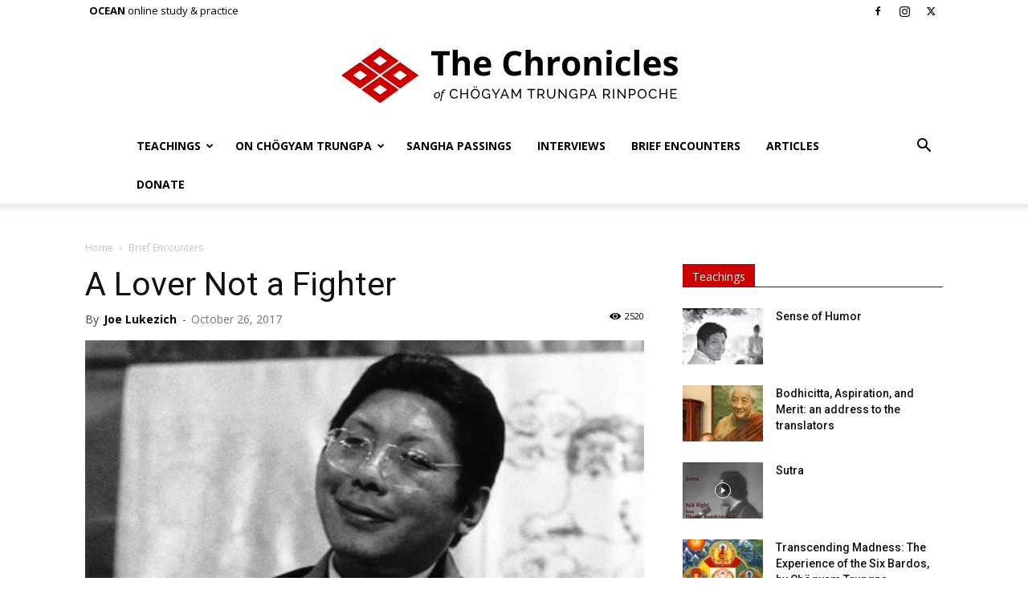

--- FILE ---
content_type: text/html; charset=UTF-8
request_url: https://www.chronicleproject.com/wp-admin/admin-ajax.php?td_theme_name=Newspaper&v=12.6.3
body_size: -492
content:
{"9162":2520}